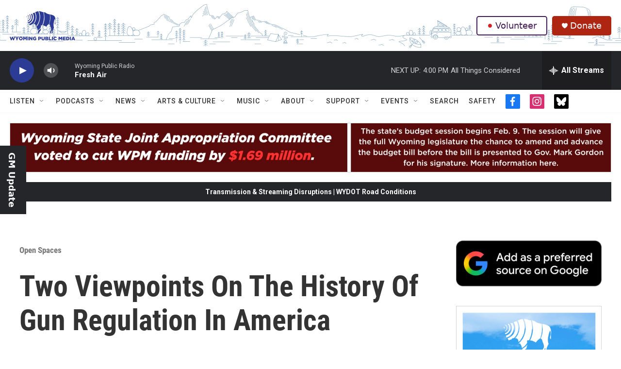

--- FILE ---
content_type: text/html; charset=utf-8
request_url: https://www.google.com/recaptcha/api2/aframe
body_size: 265
content:
<!DOCTYPE HTML><html><head><meta http-equiv="content-type" content="text/html; charset=UTF-8"></head><body><script nonce="oP0wUWydwfJQEwd2w4d8zA">/** Anti-fraud and anti-abuse applications only. See google.com/recaptcha */ try{var clients={'sodar':'https://pagead2.googlesyndication.com/pagead/sodar?'};window.addEventListener("message",function(a){try{if(a.source===window.parent){var b=JSON.parse(a.data);var c=clients[b['id']];if(c){var d=document.createElement('img');d.src=c+b['params']+'&rc='+(localStorage.getItem("rc::a")?sessionStorage.getItem("rc::b"):"");window.document.body.appendChild(d);sessionStorage.setItem("rc::e",parseInt(sessionStorage.getItem("rc::e")||0)+1);localStorage.setItem("rc::h",'1769640931093');}}}catch(b){}});window.parent.postMessage("_grecaptcha_ready", "*");}catch(b){}</script></body></html>